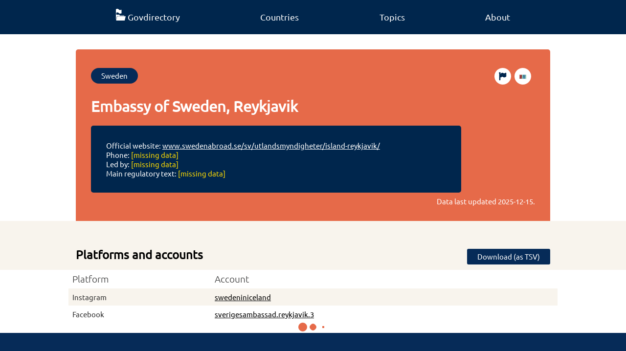

--- FILE ---
content_type: image/svg+xml
request_url: https://www.govdirectory.org/wikidata.svg
body_size: -254
content:
<svg xmlns="http://www.w3.org/2000/svg" viewBox="0 0 210 118" stroke-width="6"><path d="M27 9v100M39 9v97h6V12h6v97M64 9v97h6V12h6v97" stroke="#900"/><path d="M87 9v100m12 0V9m72 0v100m12 0V9" stroke="#396"/><path d="M111 9v97h6V12h6v97m12 0V9m12 0v97h6V12h6v97" stroke="#069"/></svg>